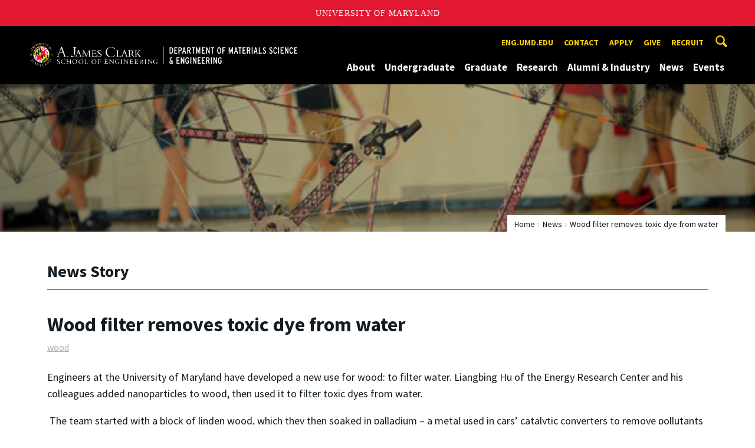

--- FILE ---
content_type: text/html; charset=utf-8
request_url: https://mse.umd.edu/news/story/wood-filter-removes-toxic-dye-from-water
body_size: 11385
content:
<!DOCTYPE html>
<html dir="ltr" lang="en">
<head>
  <meta http-equiv="Content-Type" content="text/html; charset=utf-8" />
<meta property="og:url" content="https://mse.umd.edu/news/story/wood-filter-removes-toxic-dye-from-water" />
<meta property="og:title" content="Wood filter removes toxic dye from water" />
<meta property="og:description" content="&lt;em&gt;Hu, Das flow water through wood in new use of natural materials&lt;/em&gt;" />
<link rel="shortcut icon" href="https://mse.umd.edu/sites/mse.umd.edu/files/favicon_1.ico" type="image/vnd.microsoft.icon" />
<meta name="generator" content="Drupal 7 (http://drupal.org)" />
<link rel="canonical" href="https://mse.umd.edu/news/story/wood-filter-removes-toxic-dye-from-water" />
<link rel="shortlink" href="https://mse.umd.edu/news/story/wood-filter-removes-toxic-dye-from-water" />
<meta name="viewport" content="width=device-width, initial-scale=1.0" />
<meta http-equiv="x-ua-compatible" content="IE=edge" />
	<title>Wood filter removes toxic dye from water | Department of Materials Science and Engineering</title>
  <link type="text/css" rel="stylesheet" href="https://mse.umd.edu/sites/mse.umd.edu/files/css/css_FFMDRYZ2nSV6HGDyDVpm9-yNY8H0IkhZ90k-a2N9jFE.css" media="all" />
<link type="text/css" rel="stylesheet" href="https://mse.umd.edu/sites/mse.umd.edu/files/css/css_-Y2zfPUpeZtlFsYi1luSPFRC74f9YANc5OH1KeCXWik.css" media="all" />
<link type="text/css" rel="stylesheet" href="https://mse.umd.edu/sites/mse.umd.edu/files/css/css_r2QTaJs3IwoRkwlUchcpOrFAS2MtV-wuWofkM92st1Y.css" media="all" />
<link type="text/css" rel="stylesheet" href="https://mse.umd.edu/sites/mse.umd.edu/files/css/css_g3BLFV3jEz6UHuf6SJJwd56c32wiG426gpUzuWefM8M.css" media="screen" />
<link type="text/css" rel="stylesheet" href="https://mse.umd.edu/sites/mse.umd.edu/files/css/css_Ktb0qcmYJlwtM4F6vkjWGbyXapXgA4HSTkrbZgqDNJE.css" media="print" />
<link type="text/css" rel="stylesheet" href="https://mse.umd.edu/sites/mse.umd.edu/files/css/css_PUtAkZXPrhF3La5Onl5jYwRBsQhi40ascm3QS3IycGs.css" media="all" />
  <script type="text/javascript" src="https://mse.umd.edu/sites/mse.umd.edu/files/js/js_Pt6OpwTd6jcHLRIjrE-eSPLWMxWDkcyYrPTIrXDSON0.js"></script>
<script type="text/javascript" src="https://mse.umd.edu/sites/mse.umd.edu/files/js/js_6Y3SIIzkJS5S6qZmGTNwtRmhqYh7yv-hix49Ug4axb4.js"></script>
<script type="text/javascript" src="https://mse.umd.edu/sites/mse.umd.edu/files/js/js_zWYBGboe8nkvlRp4kCmYKtZFEQmksiQeS81viEZ_LWQ.js"></script>
<script type="text/javascript" src="https://www.googletagmanager.com/gtag/js?id=G-ECJXS26P6L"></script>
<script type="text/javascript">
<!--//--><![CDATA[//><!--
window.dataLayer = window.dataLayer || [];function gtag(){dataLayer.push(arguments)};gtag("js", new Date());gtag("set", "developer_id.dMDhkMT", true);gtag("config", "G-ECJXS26P6L", {"groups":"default","anonymize_ip":true});
//--><!]]>
</script>
<script type="text/javascript">
<!--//--><![CDATA[//><!--
jQuery.extend(Drupal.settings, {"basePath":"\/","pathPrefix":"","setHasJsCookie":0,"ajaxPageState":{"theme":"engrdept_sub_mse","theme_token":"rKtSvFCIyqEMheNvDhIbEtFwupLT0b3a12FiKZ5ynjo","js":{"https:\/\/umd-header.umd.edu\/build\/bundle.js?search=0\u0026search_domain=\u0026events=0\u0026news=0\u0026schools=0\u0026admissions=0\u0026support=0\u0026support_url=\u0026wrapper=1100\u0026sticky=0":1,"sites\/all\/themes\/engrdept\/assets\/js\/build\/main.js":1,"sites\/all\/themes\/engrdept\/assets\/js\/build\/site.min.js":1,"sites\/all\/modules\/jquery_update\/replace\/jquery\/1.12\/jquery.min.js":1,"misc\/jquery-extend-3.4.0.js":1,"misc\/jquery-html-prefilter-3.5.0-backport.js":1,"misc\/jquery.once.js":1,"misc\/drupal.js":1,"sites\/all\/modules\/jquery_update\/js\/jquery_browser.js":1,"sites\/all\/modules\/admin_menu\/admin_devel\/admin_devel.js":1,"sites\/all\/modules\/entityreference\/js\/entityreference.js":1,"sites\/all\/modules\/google_cse\/google_cse.js":1,"sites\/all\/modules\/custom\/engrnews\/js\/jquery.colorbox-min.js":1,"sites\/all\/modules\/custom\/engrnews\/js\/news-colorbox.js":1,"sites\/all\/modules\/google_analytics\/googleanalytics.js":1,"https:\/\/www.googletagmanager.com\/gtag\/js?id=G-ECJXS26P6L":1,"0":1},"css":{"modules\/system\/system.base.css":1,"modules\/system\/system.menus.css":1,"modules\/system\/system.messages.css":1,"modules\/comment\/comment.css":1,"modules\/field\/theme\/field.css":1,"sites\/all\/modules\/google_cse\/google_cse.css":1,"modules\/node\/node.css":1,"modules\/search\/search.css":1,"sites\/all\/modules\/custom\/umd_faculty_directory\/css\/style.css":1,"modules\/user\/user.css":1,"sites\/all\/modules\/views\/css\/views.css":1,"sites\/all\/modules\/ckeditor\/css\/ckeditor.css":1,"sites\/all\/modules\/media\/modules\/media_wysiwyg\/css\/media_wysiwyg.base.css":1,"sites\/all\/modules\/ctools\/css\/ctools.css":1,"sites\/all\/modules\/custom\/engrnews\/css\/engrnews.css":1,"sites\/all\/modules\/custom\/engrnews\/css\/engr-related-news.css":1,"sites\/all\/modules\/custom\/engrnews\/css\/colorbox.css":1,"sites\/all\/themes\/engrdept\/assets\/components\/owl.carousel\/dist\/assets\/owl.carousel.min.css":1,"sites\/all\/themes\/engrdept\/assets\/components\/magnific-popup\/dist\/magnific-popup.css":1,"sites\/all\/themes\/engrdept\/assets\/components\/tablesaw\/dist\/bare\/tablesaw.bare.css":1,"sites\/all\/themes\/engrdept\/assets\/css\/vendor\/font-awesome.min.css":1,"sites\/all\/themes\/engrdept\/assets\/css\/styles-dept.css":1,"sites\/all\/themes\/engrdept\/assets\/postcss\/print\/print.css":1,"sites\/mse.umd.edu\/themes\/engrdept_sub_mse\/css\/styles-mse.css":1}},"googleCSE":{"cx":"016646608448542012317:dj8-tth-z0g","language":"","resultsWidth":600,"domain":"www.google.com","showWaterMark":1},"googleanalytics":{"account":["G-ECJXS26P6L"],"trackOutbound":1,"trackMailto":1,"trackDownload":1,"trackDownloadExtensions":"7z|aac|arc|arj|asf|asx|avi|bin|csv|doc(x|m)?|dot(x|m)?|exe|flv|gif|gz|gzip|hqx|jar|jpe?g|js|mp(2|3|4|e?g)|mov(ie)?|msi|msp|pdf|phps|png|ppt(x|m)?|pot(x|m)?|pps(x|m)?|ppam|sld(x|m)?|thmx|qtm?|ra(m|r)?|sea|sit|tar|tgz|torrent|txt|wav|wma|wmv|wpd|xls(x|m|b)?|xlt(x|m)|xlam|xml|z|zip"}});
//--><!]]>
</script>
</head>
<body class="html not-front not-logged-in no-sidebars page-news page-news-story page-news-story-wood-filter-removes-toxic-dye-from-water body-light interior" >
<div id="skip-link">
	<a href="#main-content" class="element-invisible element-focusable">Skip to main content</a>
</div>
<div style="display: none;" class="sprite"><svg xmlns="http://www.w3.org/2000/svg"><symbol id="calendar" viewBox="0 0 22 24"><title>Shape Copy 6</title><path d="M17.111 13.152H11v5.978h6.111v-5.978zM15.89 0v2.391H6.11V0H3.667v2.391H2.444C1.1 2.391 0 3.467 0 4.783v16.739c0 1.315 1.1 2.391 2.444 2.391h17.112c1.344 0 2.444-1.076 2.444-2.391V4.782c0-1.315-1.1-2.39-2.444-2.39h-1.223V0H15.89zm3.667 21.522H2.444V8.37h17.112v13.152z" fill="#000" fill-rule="evenodd"/></symbol><symbol id="chevron-down" viewBox="0 0 20 20"><path d="M4.516 7.548c.436-.446 1.043-.481 1.576 0L10 11.295l3.908-3.747c.533-.481 1.141-.446 1.574 0 .436.445.408 1.197 0 1.615-.406.418-4.695 4.502-4.695 4.502a1.095 1.095 0 0 1-1.576 0S4.924 9.581 4.516 9.163s-.436-1.17 0-1.615z"/></symbol><symbol id="chevron-left" viewBox="0 0 20 20"><path d="M12.452 4.516c.446.436.481 1.043 0 1.576L8.705 10l3.747 3.908c.481.533.446 1.141 0 1.574-.445.436-1.197.408-1.615 0-.418-.406-4.502-4.695-4.502-4.695a1.095 1.095 0 0 1 0-1.576s4.084-4.287 4.502-4.695 1.17-.436 1.615 0z"/></symbol><symbol id="chevron-right-resource" viewBox="0 0 6 10"><title>Shape Copy 18</title><path d="M1.135 0L0 1.135l3.73 3.73L0 8.595 1.135 9.73 6 4.865z" fill="#E31933" fill-rule="evenodd"/></symbol><symbol id="chevron-right" viewBox="0 0 20 20"><path d="M9.163 4.516c.418.408 4.502 4.695 4.502 4.695a1.095 1.095 0 0 1 0 1.576s-4.084 4.289-4.502 4.695c-.418.408-1.17.436-1.615 0-.446-.434-.481-1.041 0-1.574L11.295 10 7.548 6.092c-.481-.533-.446-1.141 0-1.576s1.197-.409 1.615 0z"/></symbol><symbol id="close" viewBox="0 0 24 24"><path d="M17.016 15.609L13.407 12l3.609-3.609-1.406-1.406-3.609 3.609-3.609-3.609-1.406 1.406L10.595 12l-3.609 3.609 1.406 1.406 3.609-3.609 3.609 3.609zM12 2.016c5.531 0 9.984 4.453 9.984 9.984S17.531 21.984 12 21.984 2.016 17.531 2.016 12 6.469 2.016 12 2.016z"/></symbol><symbol id="facebook" viewBox="0 0 19 32"><path d="M17.125.214v4.714h-2.804q-1.536 0-2.071.643T11.714 7.5v3.375h5.232l-.696 5.286h-4.536v13.554H6.25V16.161H1.696v-5.286H6.25V6.982q0-3.321 1.857-5.152T13.053 0q2.625 0 4.071.214z"/></symbol><symbol id="flickr" viewBox="0 0 20 20"><path d="M5 14c-2.188 0-3.96-1.789-3.96-4S2.812 6 5 6c2.187 0 3.96 1.789 3.96 4S7.187 14 5 14zM15 14c-2.188 0-3.96-1.789-3.96-4S12.812 6 15 6c2.187 0 3.96 1.789 3.96 4s-1.773 4-3.96 4z"/></symbol><symbol id="grid" viewBox="0 0 24 24"><title>Shape</title><path d="M0 10.759h10.682V0H0v10.759zM0 24h10.682V13.241H0V24zm13.318 0H24V13.241H13.318V24zm0-13.241H24V0H13.318v10.759z" fill="#E31933" fill-rule="evenodd"/></symbol><symbol id="home" viewBox="0 0 20 20"><path d="M18.672 11H17v6c0 .445-.194 1-1 1h-4v-6H8v6H4c-.806 0-1-.555-1-1v-6H1.328c-.598 0-.47-.324-.06-.748L9.292 2.22c.195-.202.451-.302.708-.312.257.01.513.109.708.312l8.023 8.031c.411.425.539.749-.059.749z"/></symbol><symbol id="instagram" viewBox="0 0 27 32"><path d="M18.286 16q0-1.893-1.339-3.232t-3.232-1.339-3.232 1.339T9.144 16t1.339 3.232 3.232 1.339 3.232-1.339T18.286 16zm2.464 0q0 2.929-2.054 4.982t-4.982 2.054-4.982-2.054T6.678 16t2.054-4.982 4.982-2.054 4.982 2.054T20.75 16zm1.929-7.321q0 .679-.482 1.161t-1.161.482-1.161-.482-.482-1.161.482-1.161 1.161-.482 1.161.482.482 1.161zM13.714 4.75l-1.366-.009q-1.241-.009-1.884 0t-1.723.054-1.839.179-1.277.33q-.893.357-1.571 1.036T3.018 7.911q-.196.518-.33 1.277t-.179 1.839-.054 1.723 0 1.884T2.464 16t-.009 1.366 0 1.884.054 1.723.179 1.839.33 1.277q.357.893 1.036 1.571t1.571 1.036q.518.196 1.277.33t1.839.179 1.723.054 1.884 0 1.366-.009 1.366.009 1.884 0 1.723-.054 1.839-.179 1.277-.33q.893-.357 1.571-1.036t1.036-1.571q.196-.518.33-1.277t.179-1.839.054-1.723 0-1.884T24.964 16t.009-1.366 0-1.884-.054-1.723-.179-1.839-.33-1.277q-.357-.893-1.036-1.571t-1.571-1.036q-.518-.196-1.277-.33t-1.839-.179-1.723-.054-1.884 0-1.366.009zM27.429 16q0 4.089-.089 5.661-.179 3.714-2.214 5.75t-5.75 2.214q-1.571.089-5.661.089t-5.661-.089q-3.714-.179-5.75-2.214T.09 21.661Q.001 20.09.001 16t.089-5.661q.179-3.714 2.214-5.75t5.75-2.214q1.571-.089 5.661-.089t5.661.089q3.714.179 5.75 2.214t2.214 5.75q.089 1.571.089 5.661z"/></symbol><symbol id="linkedin" viewBox="0 0 27 32"><path d="M6.232 11.161v17.696H.339V11.161h5.893zm.375-5.465Q6.625 7 5.705 7.875t-2.42.875h-.036q-1.464 0-2.357-.875t-.893-2.179q0-1.321.92-2.188t2.402-.866 2.375.866.911 2.188zm20.822 13.018v10.143h-5.875v-9.464q0-1.875-.723-2.938t-2.259-1.063q-1.125 0-1.884.616t-1.134 1.527q-.196.536-.196 1.446v9.875H9.483q.036-7.125.036-11.554t-.018-5.286l-.018-.857h5.875v2.571h-.036q.357-.571.732-1t1.009-.929 1.554-.777 2.045-.277q3.054 0 4.911 2.027t1.857 5.938z"/></symbol><symbol id="list" viewBox="0 0 31 24"><title>Shape</title><path d="M0 14.4h4.8V9.6H0v4.8zM0 24h4.8v-4.8H0V24zM0 4.8h4.8V0H0v4.8zm8 9.6h22.4V9.6H8v4.8zM8 24h22.4v-4.8H8V24zM8 0v4.8h22.4V0H8z" fill="#434A4F" fill-rule="evenodd"/></symbol><symbol id="minus" viewBox="0 0 20 20"><path d="M16 10c0 .553-.048 1-.601 1H4.601C4.049 11 4 10.553 4 10s.049-1 .601-1H15.4c.552 0 .6.447.6 1z"/></symbol><symbol id="next-month" viewBox="0 0 31 23"><title>next month copy</title><g stroke-width="2" stroke="#FFF" fill="none" fill-rule="evenodd" stroke-linecap="round"><path d="M15.927 2.143h18.092M28.07-5l7.257 7.193-7.258 7.193"/></g></symbol><symbol id="play" viewBox="0 0 24 24"><path d="M12 20.016c4.406 0 8.016-3.609 8.016-8.016S16.407 3.984 12 3.984 3.984 7.593 3.984 12 7.593 20.016 12 20.016zm0-18c5.531 0 9.984 4.453 9.984 9.984S17.531 21.984 12 21.984 2.016 17.531 2.016 12 6.469 2.016 12 2.016zM9.984 16.5v-9l6 4.5z"/></symbol><symbol id="plus" viewBox="0 0 20 20"><path d="M16 10c0 .553-.048 1-.601 1H11v4.399c0 .552-.447.601-1 .601s-1-.049-1-.601V11H4.601C4.049 11 4 10.553 4 10s.049-1 .601-1H9V4.601C9 4.048 9.447 4 10 4s1 .048 1 .601V9h4.399c.553 0 .601.447.601 1z"/></symbol><symbol id="prev-month" viewBox="0 0 31 23"><title>next month</title><g stroke-width="2" stroke="#FFF" fill="none" fill-rule="evenodd" stroke-linecap="round"><path d="M15 2.143H-3.093M2.857-5L-4.4 2.193l7.258 7.193"/></g></symbol><symbol id="search-blk" viewBox="0 0 20 20"><path d="M17.545 15.467l-3.779-3.779a6.15 6.15 0 0 0 .898-3.21c0-3.417-2.961-6.377-6.378-6.377S2.1 4.87 2.1 8.287c0 3.416 2.961 6.377 6.377 6.377a6.15 6.15 0 0 0 3.115-.844l3.799 3.801a.953.953 0 0 0 1.346 0l.943-.943c.371-.371.236-.84-.135-1.211zM4.004 8.287c0-2.366 1.917-4.283 4.282-4.283s4.474 2.107 4.474 4.474c0 2.365-1.918 4.283-4.283 4.283s-4.473-2.109-4.473-4.474z"/></symbol><symbol id="search" viewBox="0 0 20 20"><path fill="#FFD200" d="M17.545 15.467l-3.779-3.779a6.15 6.15 0 0 0 .898-3.21c0-3.417-2.961-6.377-6.378-6.377S2.1 4.87 2.1 8.287c0 3.416 2.961 6.377 6.377 6.377a6.15 6.15 0 0 0 3.115-.844l3.799 3.801a.953.953 0 0 0 1.346 0l.943-.943c.371-.371.236-.84-.135-1.211zM4.004 8.287c0-2.366 1.917-4.283 4.282-4.283s4.474 2.107 4.474 4.474c0 2.365-1.918 4.283-4.283 4.283s-4.473-2.109-4.473-4.474z"/></symbol><symbol id="twitter" viewBox="0 0 30 32"><path d="M28.929 7.286q-1.196 1.75-2.893 2.982.018.25.018.75 0 2.321-.679 4.634t-2.063 4.437-3.295 3.759-4.607 2.607-5.768.973q-4.839 0-8.857-2.589.625.071 1.393.071 4.018 0 7.161-2.464-1.875-.036-3.357-1.152t-2.036-2.848q.589.089 1.089.089.768 0 1.518-.196-2-.411-3.313-1.991t-1.313-3.67v-.071q1.214.679 2.607.732-1.179-.786-1.875-2.054t-.696-2.75q0-1.571.786-2.911Q4.91 8.285 8.008 9.883t6.634 1.777q-.143-.679-.143-1.321 0-2.393 1.688-4.08t4.08-1.688q2.5 0 4.214 1.821 1.946-.375 3.661-1.393-.661 2.054-2.536 3.179 1.661-.179 3.321-.893z"/></symbol><symbol id="undo" viewBox="0 0 32 32"><path d="M23.808 32c3.554-6.439 4.153-16.26-9.808-15.932V24L2 12 14 0v7.762C30.718 7.326 32.58 22.519 23.808 32z"/></symbol><symbol id="youtube" viewBox="0 0 20 20"><path d="M10 2.3C.172 2.3 0 3.174 0 10s.172 7.7 10 7.7 10-.874 10-7.7-.172-7.7-10-7.7zm3.205 8.034l-4.49 2.096c-.393.182-.715-.022-.715-.456V8.026c0-.433.322-.638.715-.456l4.49 2.096c.393.184.393.484 0 .668z"/></symbol><symbol id="zz-grid" viewBox="0 0 32 32"><path d="M8 15h7V8H8v7zm9-7v7h7V8h-7zm0 16h7v-7h-7v7zm-9 0h7v-7H8v7z"/></symbol><symbol id="zz-list" viewBox="0 0 24 28"><path d="M24 21v2c0 .547-.453 1-1 1H1c-.547 0-1-.453-1-1v-2c0-.547.453-1 1-1h22c.547 0 1 .453 1 1zm0-8v2c0 .547-.453 1-1 1H1c-.547 0-1-.453-1-1v-2c0-.547.453-1 1-1h22c.547 0 1 .453 1 1zm0-8v2c0 .547-.453 1-1 1H1c-.547 0-1-.453-1-1V5c0-.547.453-1 1-1h22c.547 0 1 .453 1 1z"/></symbol></svg>
</div><header class="site__header site-header--dark">
  <div class="scarf">
	  <a href="/" class="site__logo">A. James Clark School of Engineering, University of Maryland</a>
    <button aria-hidden="true" class="drawer__trigger"><span class="visible-for-screen-readers">Mobile Navigation Trigger</span></button>
    <div class="site-search__trigger">
      <div class="vertically-center">
        <svg class="symbol symbol-search">
          <use xlink:href="#search"></use>
        </svg>
      </div>
    </div>
    <form class="site-search__details" method="get" action="/search/node">
      <label for="site-search__text" class="visible-for-screen-readers">Search this site for:</label>
      <input placeholder="Search by keyword…" type="text" name="keys" id="site-search__text" class="site-search__text">
      <input type="submit" value="go" aria-label="Query search" class="site-search__submit">
    </form>
    <div class="drawer">
      <nav class="silk-nav">
        <div class="silk-nav__controls"><a href="/" class="silk-nav__trigger silk-nav__trigger--home">
            <svg class="symbol symbol-home">
              <use xlink:href="#home"></use>
            </svg><span>Home</span></a>
          <button class="silk-nav__trigger silk-nav__trigger--revert">
            <svg class="symbol symbol-undo">
              <use xlink:href="#undo"></use>
            </svg><span>Main Menu</span>
          </button>
          <button class="silk-nav__trigger silk-nav__trigger--reverse">
            <svg class="symbol symbol-chevron-left">
              <use xlink:href="#chevron-left"></use>
            </svg>
            <span class="visible-for-screen-readers">Mobile Navigation Trigger Reverse</span>
          </button>
        </div>
        <div class="nav nav-utility">
          
<ul>
<li class="first leaf">
<a href="https://eng.umd.edu" title="">eng.umd.edu</a></li>
<li class="leaf">
<a href="/contact-information" title="">Contact</a></li>
<li class="leaf">
<a href="/apply" title="">Apply</a></li>
<li class="leaf">
<a href="/giving" title="">GIVE</a></li>
<li class="last leaf">
<a href="https://eng.umd.edu/careers/employers" title="">Recruit</a></li>
</ul>
        </div>
        <div class="nav nav-main">
	        
<ul>
<li class="first expanded">
<a href="/about">About</a>
<ul>
<li class="first expanded">
<a href="/about/what-is-mse">What is MSE?</a>
<ul>
<li class="first leaf">
<a href="/about/what-is-mse/biotechnology">Biotechnology</a></li>
<li class="leaf">
<a href="/about/what-is-mse/ceramics">Ceramics</a></li>
<li class="leaf">
<a href="/about/what-is-mse/combinatorial">Combinatorial</a></li>
<li class="leaf">
<a href="/about/what-is-mse/energy">Energy</a></li>
<li class="leaf">
<a href="/about/what-is-mse/liquid-crystals">Liquid Crystals</a></li>
<li class="leaf">
<a href="/about/what-is-mse/metals">Metals</a></li>
<li class="leaf">
<a href="/about/what-is-mse/metamaterials">Metamaterials</a></li>
<li class="leaf">
<a href="/about/what-is-mse/nanotechnology">Nanotechnology</a></li>
<li class="leaf">
<a href="/about/what-is-mse/plasma">Plasma</a></li>
<li class="leaf">
<a href="/about/what-is-mse/polymers">Polymers</a></li>
<li class="last leaf">
<a href="/about/what-is-mse/semiconductors">Semiconductors</a></li>
</ul>
</li>
<li class="leaf">
<a href="/about/meet-chair">Meet the Chair</a></li>
<li class="leaf">
<a href="/MSE_community_resources" title="">Our Commitment to the MSE Community </a></li>
<li class="leaf">
<a href="/clark/facultydir?drfilter=1" title="">Faculty</a></li>
<li class="leaf">
<a href="https://mse.umd.edu/clark/staffdir" title="">Staff</a></li>
<li class="leaf">
<a href="/contact-information">Contact Us</a></li>
<li class="last leaf">
<a href="/about/memoriam">In Memoriam</a></li>
</ul>
</li>
<li class="expanded">
<a href="/undergraduate">Undergraduate</a>
<ul>
<li class="first leaf">
<a href="/undergraduate/accreditation">Accreditation</a></li>
<li class="expanded">
<a href="/undergraduate/degrees">Degrees</a>
<ul>
<li class="first leaf">
<a href="/undergraduate/degrees/bachelor-science">Bachelor of Science</a></li>
<li class="last leaf">
<a href="/undergraduate/degrees/combined-bs-ms-program">Combined B.S/M.S. Program</a></li>
</ul>
</li>
<li class="expanded">
<a href="/undergraduate/current-students">Current Students</a>
<ul>
<li class="first expanded">
<a href="/undergraduate/current-students/advising">Advising</a>
<ul>
<li class="first leaf">
<a href="/undergraduate/fouryearplan">Graduation Plan</a></li>
<li class="leaf">
<a href="https://mse.umd.edu/undergraduate/degrees/combined-bs-ms-program" title="">Combined B.S./M.S. Program</a></li>
<li class="leaf">
<a href="/undergraduate/current-students/advising/mentoring">Mentoring</a></li>
<li class="leaf">
<a href="https://mse.umd.edu/undergraduate/degrees/minor-nano" title="">Nano Minor</a></li>
<li class="last leaf">
<a href="https://mse.umd.edu/undergraduate/degrees/bachelor-science#fall2017-later" title="">Specialization</a></li>
</ul>
</li>
<li class="leaf">
<a href="/undergraduate/current-students/course-listing">Course Listing</a></li>
<li class="leaf">
<a href="/undergraduate/current-students/student-groups">Student Groups</a></li>
<li class="leaf">
<a href="/undergraduate/tutoring">Tutoring Resources</a></li>
<li class="leaf">
<a href="/undergraduate/current-students/faqs">Undergrad FAQs</a></li>
<li class="leaf">
<a href="/undergraduate/current-students/undergraduate-forms">Undergraduate Forms</a></li>
<li class="leaf">
<a href="/undergraduate/current-students/scholarships-0">Scholarships</a></li>
<li class="last leaf">
<a href="/node/2029" title="">Undergraduate Research</a></li>
</ul>
</li>
<li class="expanded">
<a href="/undergraduate/prospective-students">Prospective Students</a>
<ul>
<li class="first leaf">
<a href="/undergraduate/prospective-students/admissions">Admissions</a></li>
<li class="leaf">
<a href="/undergraduate/prospective-students/financial-aid">Financial Aid</a></li>
<li class="leaf">
<a href="/undergraduate/prospective-students/first-year-applicants">First Year Applicants</a></li>
<li class="last leaf">
<a href="/undergraduate/prospective-students/transfer-applicants">Transfer Applicants</a></li>
</ul>
</li>
<li class="leaf">
<a href="/MSE_community_resources" title="">Our Commitment to the MSE Community</a></li>
<li class="leaf">
<a href="/ReSET-program">ReSET Program</a></li>
<li class="last leaf">
<a href="/students" title="">Student Stories</a></li>
</ul>
</li>
<li class="expanded">
<a href="/graduate">Graduate</a>
<ul>
<li class="first expanded">
<a href="/graduate/degrees">Degrees</a>
<ul>
<li class="first leaf">
<a href="/graduate/degrees/master-science">Master of Science</a></li>
<li class="leaf">
<a href="/graduate/degrees/master-engineering">Master of Engineering</a></li>
<li class="last leaf">
<a href="/graduate/degrees/doctor-philosophy">Doctor of Philosophy</a></li>
</ul>
</li>
<li class="expanded">
<a href="/graduate/current-students">Current Students</a>
<ul>
<li class="first leaf">
<a href="/course-schedule?term=all&amp;level=Graduate" title="">Courses</a></li>
<li class="leaf">
<a href="/graduate/current-students/graduate-study-guide">Guide to Pursuing Graduate Studies</a></li>
<li class="leaf">
<a href="/graduate/phd-qual-exam">Ph.D. Qualifying Exam</a></li>
<li class="leaf">
<a href="/graduate/phd-proposal-defense">Ph.D. Proposal Defense</a></li>
<li class="leaf">
<a href="/graduate/current-students/forms">Departmental Forms</a></li>
<li class="leaf">
<a href="/graduate/current-students/fellowships">Fellowships</a></li>
<li class="leaf">
<a href="/graduate/current-students/international-students">International Students</a></li>
<li class="last leaf">
<a href="http://msgs.umd.edu/" title="">MSE Graduate Student Society</a></li>
</ul>
</li>
<li class="expanded">
<a href="/graduate/prospective-students">Prospective Students</a>
<ul>
<li class="first leaf">
<a href="https://academiccatalog.umd.edu/graduate/programs/materials-science-engineering-enma/#admissionstext" title="">Admissions</a></li>
<li class="leaf">
<a href="/graduate/prospective-students/financial-aid">Financial Aid</a></li>
<li class="last leaf">
<a href="/graduate/prospective-students/international-applicants">International Applicants</a></li>
</ul>
</li>
<li class="leaf">
<a href="/MSE_community_resources" title="">Our Commitment to Diversity</a></li>
<li class="leaf">
<a href="/students" title="">Student Stories</a></li>
<li class="last leaf">
<a href="/family-care-resources">Family Care Resources</a></li>
</ul>
</li>
<li class="expanded">
<a href="/research">Research</a>
<ul>
<li class="first leaf">
<a href="/research/institutes-labs-centers" title="">Institutes, Centers &amp; Labs</a></li>
<li class="leaf">
<a href="/research/partnerships-initiatives">Partnerships &amp; Initiatives</a></li>
<li class="leaf">
<a href="/research/research-news">Research News</a></li>
<li class="last expanded">
<a href="/research/RET-Program">RET Program</a>
<ul>
<li class="first leaf">
<a href="/research/ret/curriculum-In-box">Curriculum In A Box</a></li>
<li class="last leaf">
<a href="/research/ret/curriculum-elements">Curriculum Elements</a></li>
</ul>
</li>
</ul>
</li>
<li class="expanded">
<a href="/alumni-industry">Alumni &amp; Industry</a>
<ul>
<li class="first leaf">
<a href="/BOV">Board of Visitors</a></li>
<li class="leaf">
<a href="/alumni-industry/alumni-network">Alumni Network</a></li>
<li class="last leaf">
<a href="/alumni-industry/partner-mse">Partner with MSE</a></li>
</ul>
</li>
<li class="expanded">
<a href="/news/home" title="">News</a>
<ul>
<li class="first leaf">
<a href="/newsletter">Newsletter</a></li>
<li class="leaf">
<a href="https://mse.umd.edu/releases" title="">Press Releases</a></li>
<li class="last leaf">
<a href="https://mse.umd.edu/students" title="">Student Stories</a></li>
</ul>
</li>
<li class="last expanded">
<a href="https://mse.umd.edu/events" title="">Events</a>
<ul>
<li class="first leaf">
<a href="https://clarknet.eng.umd.edu/departments/materials-science-room-scheduling" title="">Conference Room Scheduling</a></li>
<li class="leaf">
<a href="/seminar-series">MSE Seminar Series</a></li>
<li class="leaf">
<a href="https://mse.umd.edu/graduate/graduate-open-house" title="">Graduate Open House</a></li>
<li class="leaf">
<a href="/events/student-events">Student Events</a></li>
<li class="leaf">
<a href="/events/george-dieter-distinguished-lecture-series-mechanics-and-materials">George Dieter Distinguished Lecture Series in Mechanics and Materials</a></li>
<li class="last leaf">
<a href="/UG-events">Undergraduate Events</a></li>
</ul>
</li>
</ul>
        </div>
      </nav>
      <div class="nav--mobile-only">
        <div class="nav nav-utility nav-utility--mobile">
          
<ul>
<li class="first leaf">
<a href="https://eng.umd.edu" title="">eng.umd.edu</a></li>
<li class="leaf">
<a href="/contact-information" title="">Contact</a></li>
<li class="leaf">
<a href="/apply" title="">Apply</a></li>
<li class="leaf">
<a href="/giving" title="">GIVE</a></li>
<li class="last leaf">
<a href="https://eng.umd.edu/careers/employers" title="">Recruit</a></li>
</ul>
        </div>
        <div class="nav quick-nav">
          
<ul>
<li class="first leaf">
<a href="/clark/facultydir?drfilter=1" title="">Faculty Directory</a></li>
<li class="leaf">
<a href="/clark/staffdir" title="">Staff Directory</a></li>
<li class="leaf">
<a href="/careers">Careers</a></li>
<li class="leaf">
<a href="/media">Media</a></li>
<li class="last leaf">
<a href="https://clarknet.eng.umd.edu/materials-science-engineering" title="">ClarkNet</a></li>
</ul>
        </div>
        <div class="nav-social">
          <ul>
            <li><a href="https://www.facebook.com/clarkschool" target="_blank"><i class="fa fa-facebook"></i><em class="visible-for-screen-readers">Facebook</em></a></li>
            <li><a href="https://twitter.com/ClarkSchool" target="_blank"><i class="fa fa-twitter"></i><em class="visible-for-screen-readers">Twitter</em></a></li>
            <li><a href="https://www.youtube.com/user/umd" target="_blank"><i class="fa fa-youtube"></i><em class="visible-for-screen-readers">Youtube</em></a></li>
            <li><a href="https://www.linkedin.com/edu/school?id=42980" target="_blank"><i class="fa fa-linkedin"></i><em class="visible-for-screen-readers">Linkedin</em></a></li>
          </ul>
        </div>
      </div>
    </div>
  </div>
</header>

	<section style="background: url('/sites/all/modules/custom/engrnews/images/engr-news-hero.jpg') center center / cover no-repeat" class="hero hero--xshort"></section>

<main>
	<a id="main-content"></a>
    <div class="tabs"></div>    	  
<section class="news-header-wrap page-header">
	<div class="news--header">
          <div class="compartment">
		  <div class="nav nav-breadcrumbs">
			<ul class='breadcrumb'><li><a href="/">Home</a></li><li><a href="/news/home">News</a></li><li>Wood filter removes toxic dye from water</li></ul>			</div>
            <div class="news--tagline">
              <h1 class="section-title page-title">News Story</h1>
           </div>
        </div>
    </div>
</section>
	<div class="compartment">
	   <div id="newsstory">
	           <h1 class="page-title">Wood filter removes toxic dye from water</h1>

		<ul class="news-tags"><li><a class="umdengrnews-tag" href="/news/home?tag=wood">wood</a></li></ul><p>Engineers at the University of Maryland have developed a new use for wood: to filter water. Liangbing Hu of the Energy Research Center and his colleagues added nanoparticles to wood, then used it to filter toxic dyes from water.</p>
<p>&nbsp;The team started with a block of linden wood, which they then soaked in palladium &ndash; a metal used in cars&rsquo; catalytic converters to remove pollutants from the exhaust. In this new filter, the palladium bonds to particles of dye. The wood&rsquo;s natural channels, that once moved water and nutrients between the leaves and roots, now allow the water to flow past the nanoparticles for efficient removal of the toxic dye particles. The water, tinted with methylene blue, slowly drips through the wood and comes out clear.</p>
<p>VIDEO: Wood filter removes toxic dye from water <a href="https://youtu.be/o8H8YxRP1Dw"> https://youtu.be/o8H8YxRP1Dw </a></p>
<p>"This could be used in areas where wastewater contains toxic dye particles," said Amy Gong, a materials science graduate student, and co-first author of the research paper.</p>
<p>The purpose of the study was to analyze wood via an engineering lens. The researchers did not compare the filter to other types of filters; rather, they wanted to prove that wood can be used to remove impurities.</p>
<p>"We are currently working on using a wood filter to remove heavy metals, such as lead and copper, from water,' said Liangbing Hu, the lead researcher on the project. "We are also interested in scaling up the technology for real industry applications." Hu is a professor of materials science and a member of the University of Maryland&rsquo;s Energy Research Center.</p>
<p>"We found that the wood&rsquo;s channels are actually slightly bent, and they are connected by pores, which slightly increase the time that the water is in contact with the wood," said Siddhartha Das, professor of mechanical engineering. His team helped Hu&rsquo;s study the flow of water through the wood.</p>
<p>The research, which was published March 31, 2017, in the journal <em>ACS Nano, </em>is the latest innovative use of wood by the UMD team. They previously made <a href="https://www.nanocenter.umd.edu/news/news_story.php?id=7451">a battery</a> and <a href="https://www.nanocenter.umd.edu/news/news_story.php?id=10309">a supercapacitor</a> out of wood; a <a href="https://www.nanocenter.umd.edu/news/news_story.php?id=9525">battery from a leaf</a>; and <a href="https://www.nanocenter.umd.edu/news/news_story.php?id=9672">made wood transparent</a> then <a href="https://www.nanocenter.umd.edu/news/news_story.php?id=9900">used it for windows</a>.</p>
<p><em>&nbsp;</em></p>
<p>--end--</p>
<p>&nbsp;</p>
<p>&nbsp;</p>
<p>Mesoporous, Three-Dimensional Wood  Membrane Decorated with Nanoparticles for  Highly Efficient Water Treatment  </p>
<p>&nbsp;</p>
<p>Chen, Gong, and Zhu, et al.&nbsp;  2017 <em>ACS Nano</em></p>
<p>&nbsp;</p>
<p>DOI: 10.1021/acsnano.7b01350</p>			
<p><span class="updated-text">Published April 20, 2017</span></p>

<div class="story-nav">
<div class="story-prev"><a href="transportationmaryland-workshop-promotes-multidisciplinary-collaboration-on-future-mobility-systems" aria-label="link to previous story"><i class="fa fa-chevron-left"></i></a></div><div class="story-next"><a href="mse-researchers-discover-new-materials-new-research-direction-for-highenergy-limetal-batteries" aria-label="link to next story"><i class="fa fa-chevron-right"></i></a></div></div>		
	
		   	
        <div id="related-news">
            <h2 class="section-title">Related Stories</h2>
            <div class="blocks-more-links"><a href="/news/home">Browse All News</a></div>
            <div class="home-event-carousel clear">
						     <a href="/news/story/umd-scientists-develop-woodmof-for-greater-sustainability">
                  <div class="block block--media" style="background-image: url(&quot;https://mnemosyne.umd.edu/tomcat/newsengine/articleImg/article15224.large.jpg&quot;);">
                    <div class="block-content">
                      <p class="block--cat"><span>Stories</span> / <span class="date">December 12, 2022</span></p>
                      <h4 class="block-title">UMD Scientists Develop Wood-MOF for Greater Sustainability</h4>
                    </div><img src="https://mnemosyne.umd.edu/tomcat/newsengine/articleImg/article15224.large.jpg" alt="news story image">
                </div></a>
						     <a href="/news/story/dr-liangbing-hu-winner-of-rampd-100-award">
                  <div class="block block--media" style="background-image: url(&quot;https://mnemosyne.umd.edu/tomcat/newsengine/articleImg/article15021.large.png&quot;);">
                    <div class="block-content">
                      <p class="block--cat"><span>Stories</span> / <span class="date">August 17, 2022</span></p>
                      <h4 class="block-title">Dr. Liangbing Hu Winner of R&D 100 Award</h4>
                    </div><img src="https://mnemosyne.umd.edu/tomcat/newsengine/articleImg/article15021.large.png" alt="news story image">
                </div></a>
						     <a href="/news/story/moldable-wood-from-water-lsquoshockrsquo-process">
                  <div class="block block--media" style="background-image: url(&quot;https://mnemosyne.umd.edu/tomcat/newsengine/articleImg/article14441.large.jpg&quot;);">
                    <div class="block-content">
                      <p class="block--cat"><span>Stories</span> / <span class="date">October 21, 2021</span></p>
                      <h4 class="block-title">Moldable Wood from Water ‘Shock’ Process</h4>
                    </div><img src="https://mnemosyne.umd.edu/tomcat/newsengine/articleImg/article14441.large.jpg" alt="news story image">
                </div></a>
						     <a href="/news/story/microreactor-produces-quality-nanoparticles">
                  <div class="block block--media" style="background-image: url(&quot;https://mnemosyne.umd.edu/tomcat/newsengine/articleImg/article12965.large.jpg&quot;);">
                    <div class="block-content">
                      <p class="block--cat"><span>Stories</span> / <span class="date">April 2, 2020</span></p>
                      <h4 class="block-title">Micro-reactor Produces Quality Nanoparticles</h4>
                    </div><img src="https://mnemosyne.umd.edu/tomcat/newsengine/articleImg/article12965.large.jpg" alt="news story image">
                </div></a>
						     <a href="/news/story/thin-wood-film-amplifies-speaker-technology">
                  <div class="block block--media" style="background-image: url(&quot;https://mnemosyne.umd.edu/tomcat/newsengine/articleImg/article12844.large.jpg&quot;);">
                    <div class="block-content">
                      <p class="block--cat"><span>Stories</span> / <span class="date">February 13, 2020</span></p>
                      <h4 class="block-title">Thin Wood Film Amplifies Speaker Technology</h4>
                    </div><img src="https://mnemosyne.umd.edu/tomcat/newsengine/articleImg/article12844.large.jpg" alt="news story image">
                </div></a>
						     <a href="/news/story/wood-you-like-some-fresh-water">
                  <div class="block block--media" style="background-image: url(&quot;https://mnemosyne.umd.edu/tomcat/newsengine/articleImg/article12383.large.png&quot;);">
                    <div class="block-content">
                      <p class="block--cat"><span>Stories</span> / <span class="date">August 2, 2019</span></p>
                      <h4 class="block-title">'Wood' You Like Some Fresh Water?</h4>
                    </div><img src="https://mnemosyne.umd.edu/tomcat/newsengine/articleImg/article12383.large.png" alt="news story image">
                </div></a>
						     <a href="/news/story/sturdy-insulator-made-of-wood">
                  <div class="block block--media" style="background-image: url(&quot;https://mnemosyne.umd.edu/tomcat/newsengine/articleImg/article11150.large.jpg&quot;);">
                    <div class="block-content">
                      <p class="block--cat"><span>Stories</span> / <span class="date">March 9, 2018</span></p>
                      <h4 class="block-title">Sturdy Insulator Made of Wood</h4>
                    </div><img src="https://mnemosyne.umd.edu/tomcat/newsengine/articleImg/article11150.large.jpg" alt="news story image">
                </div></a>
						     <a href="/news/story/durable-wood-carbon-sponge-could-be-the-future-of-wearable-sensors-pollutant-treatment">
                  <div class="block block--media" style="background-image: url(&quot;https://mnemosyne.umd.edu/tomcat/newsengine/articleImg/article11137.large.jpg&quot;);">
                    <div class="block-content">
                      <p class="block--cat"><span>Stories</span> / <span class="date">March 1, 2018</span></p>
                      <h4 class="block-title">Durable Wood Carbon Sponge Could Be the Future of Wearable...</h4>
                    </div><img src="https://mnemosyne.umd.edu/tomcat/newsengine/articleImg/article11137.large.jpg" alt="news story image">
                </div></a>
						     <a href="/news/story/wood-provides-a-spongy-ecofriendly-replacement-for-synthetic-materials">
                  <div class="block block--media" style="background-image: url(&quot;https://mnemosyne.umd.edu/tomcat/newsengine/articleImg/article11091.large.jpg&quot;);">
                    <div class="block-content">
                      <p class="block--cat"><span>Stories</span> / <span class="date">February 12, 2018</span></p>
                      <h4 class="block-title">Wood Provides a Spongy, Eco-Friendly Replacement for Synthetic...</h4>
                    </div><img src="https://mnemosyne.umd.edu/tomcat/newsengine/articleImg/article11091.large.jpg" alt="news story image">
                </div></a>
						     <a href="/news/story/super-wood-could-replace-steel">
                  <div class="block block--media" style="background-image: url(&quot;https://mnemosyne.umd.edu/tomcat/newsengine/articleImg/article11082.large.jpg&quot;);">
                    <div class="block-content">
                      <p class="block--cat"><span>Stories</span> / <span class="date">February 7, 2018</span></p>
                      <h4 class="block-title">Super Wood Could Replace Steel</h4>
                    </div><img src="https://mnemosyne.umd.edu/tomcat/newsengine/articleImg/article11082.large.jpg" alt="news story image">
                </div></a>
			              
            </div>
        </div>
		
	</div>
</div>




</main>

<footer class="site__footer">
  <div class="lace">
    <div class="grid grid--20">
      <div class="col-large-9 col-wooser-9">
        <nav class="nav nav-footer">
          
<ul>
<li class="first leaf">
<a href="/clark/facultydir?drfilter=1" title="">Faculty Directory</a></li>
<li class="leaf">
<a href="/clark/staffdir" title="">Staff Directory</a></li>
<li class="leaf">
<a href="/careers">Careers</a></li>
<li class="leaf">
<a href="/media">Media</a></li>
<li class="last leaf">
<a href="https://clarknet.eng.umd.edu/materials-science-engineering" title="">ClarkNet</a></li>
</ul>
        </nav>
      </div>
      <div class="col-large-3 col-wooser-3">
        <nav class="nav nav-social">
          <ul>
            <li><a href="https://www.facebook.com/profile.php?id=61564002639861" target="_blank"><i class="fa fa-facebook"></i><em class="visible-for-screen-readers">Facebook</em></a></li>
              <li><a href="https://x.com/UMD_MSE" target="_blank"><i class="fa fa-twitter"></i><em class="visible-for-screen-readers">Twitter</em></a></li>
              <li><a href="https://www.youtube.com/user/materialsatumd" target="_blank"><i class="fa fa-youtube-play"></i><em class="visible-for-screen-readers">Youtube</em></a></li>
              <li><a href="https://www.instagram.com/umd_mse/" target="_blank"><i class="fa fa-instagram"></i><em class="visible-for-screen-readers">Instagram</em></a></li>
              <li><a href="https://www.linkedin.com/company/materials-science-and-engineering-at-umd/" target="_blank"><i class="fa fa-linkedin"></i><em class="visible-for-screen-readers">Linkedin</em></a></li>
          </ul>
        </nav>
      </div>
    </div>
  </div>
  <div class="lace umd-footer">
    <div class="grid grid--20">
      <div class="col-mini-1 col-small-6">
	      <nav class="inline-list nav-legal">
          
<ul>
<li class="first leaf">
<a href="https://umd.edu/privacy-notice" title="">Privacy Policy</a></li>
<li class="leaf">
<a href="https://umd.edu/web-accessibility" title="">Accessibility</a></li>
<li class="last leaf">
<a href="http://umd.edu" title="">umd.edu</a></li>
</ul>
	      </nav>
      </div>
      <div class="col-mini-1 col-small-6 text-right"><small>&copy; 2026 University of Maryland</small></div>
    </div>
  </div>
</footer>


<script type="text/javascript" src="https://umd-header.umd.edu/build/bundle.js?search=0&amp;search_domain=&amp;events=0&amp;news=0&amp;schools=0&amp;admissions=0&amp;support=0&amp;support_url=&amp;wrapper=1100&amp;sticky=0"></script>
<script type="text/javascript" src="https://mse.umd.edu/sites/mse.umd.edu/files/js/js_gRXa_Jff4f44a7TVZ7L5rIsa9k8Bd71h5M8wS_zce44.js"></script>
</body>
</html>
